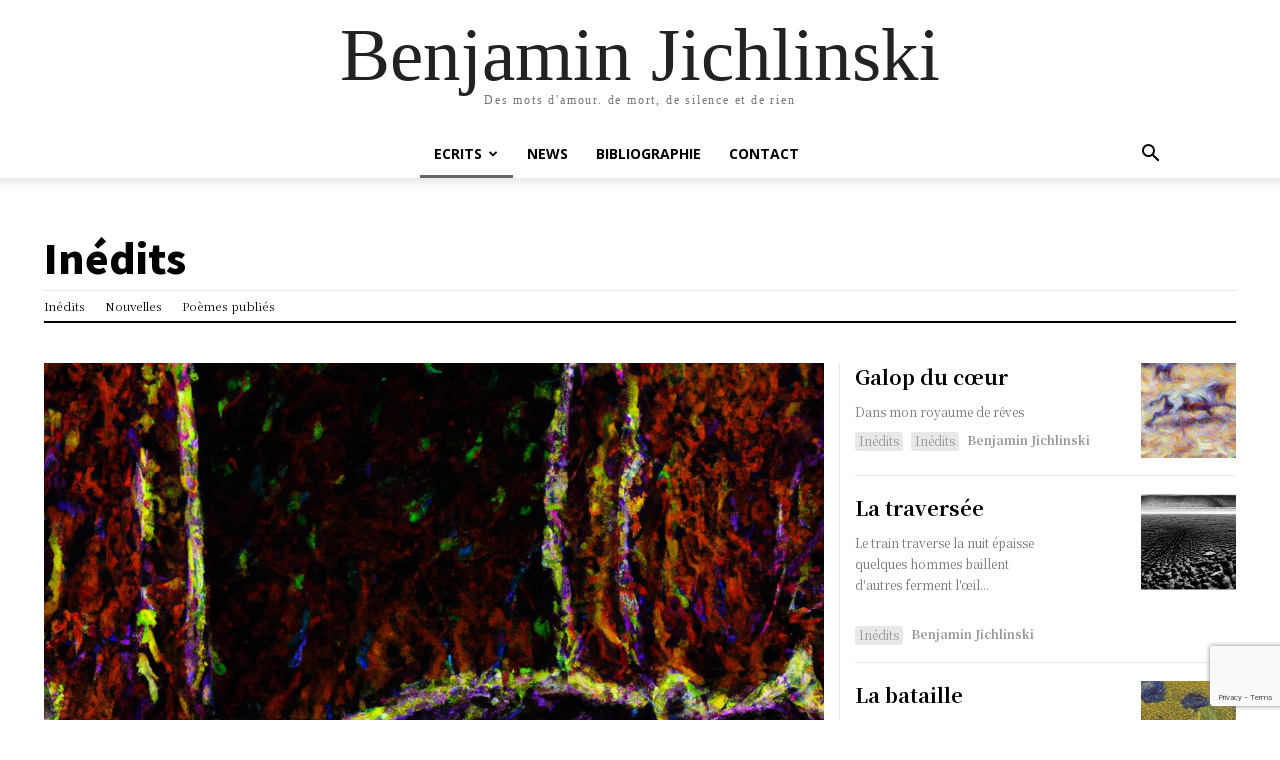

--- FILE ---
content_type: text/html; charset=utf-8
request_url: https://www.google.com/recaptcha/api2/anchor?ar=1&k=6Lf2y9olAAAAAGFBxcgnPGmWi0VO3Fco8PGYnPrZ&co=aHR0cHM6Ly9iZW5qYW1pbmppY2hsaW5za2kuY29tOjQ0Mw..&hl=en&v=PoyoqOPhxBO7pBk68S4YbpHZ&size=invisible&anchor-ms=20000&execute-ms=30000&cb=y1fdwrxs4umt
body_size: 48704
content:
<!DOCTYPE HTML><html dir="ltr" lang="en"><head><meta http-equiv="Content-Type" content="text/html; charset=UTF-8">
<meta http-equiv="X-UA-Compatible" content="IE=edge">
<title>reCAPTCHA</title>
<style type="text/css">
/* cyrillic-ext */
@font-face {
  font-family: 'Roboto';
  font-style: normal;
  font-weight: 400;
  font-stretch: 100%;
  src: url(//fonts.gstatic.com/s/roboto/v48/KFO7CnqEu92Fr1ME7kSn66aGLdTylUAMa3GUBHMdazTgWw.woff2) format('woff2');
  unicode-range: U+0460-052F, U+1C80-1C8A, U+20B4, U+2DE0-2DFF, U+A640-A69F, U+FE2E-FE2F;
}
/* cyrillic */
@font-face {
  font-family: 'Roboto';
  font-style: normal;
  font-weight: 400;
  font-stretch: 100%;
  src: url(//fonts.gstatic.com/s/roboto/v48/KFO7CnqEu92Fr1ME7kSn66aGLdTylUAMa3iUBHMdazTgWw.woff2) format('woff2');
  unicode-range: U+0301, U+0400-045F, U+0490-0491, U+04B0-04B1, U+2116;
}
/* greek-ext */
@font-face {
  font-family: 'Roboto';
  font-style: normal;
  font-weight: 400;
  font-stretch: 100%;
  src: url(//fonts.gstatic.com/s/roboto/v48/KFO7CnqEu92Fr1ME7kSn66aGLdTylUAMa3CUBHMdazTgWw.woff2) format('woff2');
  unicode-range: U+1F00-1FFF;
}
/* greek */
@font-face {
  font-family: 'Roboto';
  font-style: normal;
  font-weight: 400;
  font-stretch: 100%;
  src: url(//fonts.gstatic.com/s/roboto/v48/KFO7CnqEu92Fr1ME7kSn66aGLdTylUAMa3-UBHMdazTgWw.woff2) format('woff2');
  unicode-range: U+0370-0377, U+037A-037F, U+0384-038A, U+038C, U+038E-03A1, U+03A3-03FF;
}
/* math */
@font-face {
  font-family: 'Roboto';
  font-style: normal;
  font-weight: 400;
  font-stretch: 100%;
  src: url(//fonts.gstatic.com/s/roboto/v48/KFO7CnqEu92Fr1ME7kSn66aGLdTylUAMawCUBHMdazTgWw.woff2) format('woff2');
  unicode-range: U+0302-0303, U+0305, U+0307-0308, U+0310, U+0312, U+0315, U+031A, U+0326-0327, U+032C, U+032F-0330, U+0332-0333, U+0338, U+033A, U+0346, U+034D, U+0391-03A1, U+03A3-03A9, U+03B1-03C9, U+03D1, U+03D5-03D6, U+03F0-03F1, U+03F4-03F5, U+2016-2017, U+2034-2038, U+203C, U+2040, U+2043, U+2047, U+2050, U+2057, U+205F, U+2070-2071, U+2074-208E, U+2090-209C, U+20D0-20DC, U+20E1, U+20E5-20EF, U+2100-2112, U+2114-2115, U+2117-2121, U+2123-214F, U+2190, U+2192, U+2194-21AE, U+21B0-21E5, U+21F1-21F2, U+21F4-2211, U+2213-2214, U+2216-22FF, U+2308-230B, U+2310, U+2319, U+231C-2321, U+2336-237A, U+237C, U+2395, U+239B-23B7, U+23D0, U+23DC-23E1, U+2474-2475, U+25AF, U+25B3, U+25B7, U+25BD, U+25C1, U+25CA, U+25CC, U+25FB, U+266D-266F, U+27C0-27FF, U+2900-2AFF, U+2B0E-2B11, U+2B30-2B4C, U+2BFE, U+3030, U+FF5B, U+FF5D, U+1D400-1D7FF, U+1EE00-1EEFF;
}
/* symbols */
@font-face {
  font-family: 'Roboto';
  font-style: normal;
  font-weight: 400;
  font-stretch: 100%;
  src: url(//fonts.gstatic.com/s/roboto/v48/KFO7CnqEu92Fr1ME7kSn66aGLdTylUAMaxKUBHMdazTgWw.woff2) format('woff2');
  unicode-range: U+0001-000C, U+000E-001F, U+007F-009F, U+20DD-20E0, U+20E2-20E4, U+2150-218F, U+2190, U+2192, U+2194-2199, U+21AF, U+21E6-21F0, U+21F3, U+2218-2219, U+2299, U+22C4-22C6, U+2300-243F, U+2440-244A, U+2460-24FF, U+25A0-27BF, U+2800-28FF, U+2921-2922, U+2981, U+29BF, U+29EB, U+2B00-2BFF, U+4DC0-4DFF, U+FFF9-FFFB, U+10140-1018E, U+10190-1019C, U+101A0, U+101D0-101FD, U+102E0-102FB, U+10E60-10E7E, U+1D2C0-1D2D3, U+1D2E0-1D37F, U+1F000-1F0FF, U+1F100-1F1AD, U+1F1E6-1F1FF, U+1F30D-1F30F, U+1F315, U+1F31C, U+1F31E, U+1F320-1F32C, U+1F336, U+1F378, U+1F37D, U+1F382, U+1F393-1F39F, U+1F3A7-1F3A8, U+1F3AC-1F3AF, U+1F3C2, U+1F3C4-1F3C6, U+1F3CA-1F3CE, U+1F3D4-1F3E0, U+1F3ED, U+1F3F1-1F3F3, U+1F3F5-1F3F7, U+1F408, U+1F415, U+1F41F, U+1F426, U+1F43F, U+1F441-1F442, U+1F444, U+1F446-1F449, U+1F44C-1F44E, U+1F453, U+1F46A, U+1F47D, U+1F4A3, U+1F4B0, U+1F4B3, U+1F4B9, U+1F4BB, U+1F4BF, U+1F4C8-1F4CB, U+1F4D6, U+1F4DA, U+1F4DF, U+1F4E3-1F4E6, U+1F4EA-1F4ED, U+1F4F7, U+1F4F9-1F4FB, U+1F4FD-1F4FE, U+1F503, U+1F507-1F50B, U+1F50D, U+1F512-1F513, U+1F53E-1F54A, U+1F54F-1F5FA, U+1F610, U+1F650-1F67F, U+1F687, U+1F68D, U+1F691, U+1F694, U+1F698, U+1F6AD, U+1F6B2, U+1F6B9-1F6BA, U+1F6BC, U+1F6C6-1F6CF, U+1F6D3-1F6D7, U+1F6E0-1F6EA, U+1F6F0-1F6F3, U+1F6F7-1F6FC, U+1F700-1F7FF, U+1F800-1F80B, U+1F810-1F847, U+1F850-1F859, U+1F860-1F887, U+1F890-1F8AD, U+1F8B0-1F8BB, U+1F8C0-1F8C1, U+1F900-1F90B, U+1F93B, U+1F946, U+1F984, U+1F996, U+1F9E9, U+1FA00-1FA6F, U+1FA70-1FA7C, U+1FA80-1FA89, U+1FA8F-1FAC6, U+1FACE-1FADC, U+1FADF-1FAE9, U+1FAF0-1FAF8, U+1FB00-1FBFF;
}
/* vietnamese */
@font-face {
  font-family: 'Roboto';
  font-style: normal;
  font-weight: 400;
  font-stretch: 100%;
  src: url(//fonts.gstatic.com/s/roboto/v48/KFO7CnqEu92Fr1ME7kSn66aGLdTylUAMa3OUBHMdazTgWw.woff2) format('woff2');
  unicode-range: U+0102-0103, U+0110-0111, U+0128-0129, U+0168-0169, U+01A0-01A1, U+01AF-01B0, U+0300-0301, U+0303-0304, U+0308-0309, U+0323, U+0329, U+1EA0-1EF9, U+20AB;
}
/* latin-ext */
@font-face {
  font-family: 'Roboto';
  font-style: normal;
  font-weight: 400;
  font-stretch: 100%;
  src: url(//fonts.gstatic.com/s/roboto/v48/KFO7CnqEu92Fr1ME7kSn66aGLdTylUAMa3KUBHMdazTgWw.woff2) format('woff2');
  unicode-range: U+0100-02BA, U+02BD-02C5, U+02C7-02CC, U+02CE-02D7, U+02DD-02FF, U+0304, U+0308, U+0329, U+1D00-1DBF, U+1E00-1E9F, U+1EF2-1EFF, U+2020, U+20A0-20AB, U+20AD-20C0, U+2113, U+2C60-2C7F, U+A720-A7FF;
}
/* latin */
@font-face {
  font-family: 'Roboto';
  font-style: normal;
  font-weight: 400;
  font-stretch: 100%;
  src: url(//fonts.gstatic.com/s/roboto/v48/KFO7CnqEu92Fr1ME7kSn66aGLdTylUAMa3yUBHMdazQ.woff2) format('woff2');
  unicode-range: U+0000-00FF, U+0131, U+0152-0153, U+02BB-02BC, U+02C6, U+02DA, U+02DC, U+0304, U+0308, U+0329, U+2000-206F, U+20AC, U+2122, U+2191, U+2193, U+2212, U+2215, U+FEFF, U+FFFD;
}
/* cyrillic-ext */
@font-face {
  font-family: 'Roboto';
  font-style: normal;
  font-weight: 500;
  font-stretch: 100%;
  src: url(//fonts.gstatic.com/s/roboto/v48/KFO7CnqEu92Fr1ME7kSn66aGLdTylUAMa3GUBHMdazTgWw.woff2) format('woff2');
  unicode-range: U+0460-052F, U+1C80-1C8A, U+20B4, U+2DE0-2DFF, U+A640-A69F, U+FE2E-FE2F;
}
/* cyrillic */
@font-face {
  font-family: 'Roboto';
  font-style: normal;
  font-weight: 500;
  font-stretch: 100%;
  src: url(//fonts.gstatic.com/s/roboto/v48/KFO7CnqEu92Fr1ME7kSn66aGLdTylUAMa3iUBHMdazTgWw.woff2) format('woff2');
  unicode-range: U+0301, U+0400-045F, U+0490-0491, U+04B0-04B1, U+2116;
}
/* greek-ext */
@font-face {
  font-family: 'Roboto';
  font-style: normal;
  font-weight: 500;
  font-stretch: 100%;
  src: url(//fonts.gstatic.com/s/roboto/v48/KFO7CnqEu92Fr1ME7kSn66aGLdTylUAMa3CUBHMdazTgWw.woff2) format('woff2');
  unicode-range: U+1F00-1FFF;
}
/* greek */
@font-face {
  font-family: 'Roboto';
  font-style: normal;
  font-weight: 500;
  font-stretch: 100%;
  src: url(//fonts.gstatic.com/s/roboto/v48/KFO7CnqEu92Fr1ME7kSn66aGLdTylUAMa3-UBHMdazTgWw.woff2) format('woff2');
  unicode-range: U+0370-0377, U+037A-037F, U+0384-038A, U+038C, U+038E-03A1, U+03A3-03FF;
}
/* math */
@font-face {
  font-family: 'Roboto';
  font-style: normal;
  font-weight: 500;
  font-stretch: 100%;
  src: url(//fonts.gstatic.com/s/roboto/v48/KFO7CnqEu92Fr1ME7kSn66aGLdTylUAMawCUBHMdazTgWw.woff2) format('woff2');
  unicode-range: U+0302-0303, U+0305, U+0307-0308, U+0310, U+0312, U+0315, U+031A, U+0326-0327, U+032C, U+032F-0330, U+0332-0333, U+0338, U+033A, U+0346, U+034D, U+0391-03A1, U+03A3-03A9, U+03B1-03C9, U+03D1, U+03D5-03D6, U+03F0-03F1, U+03F4-03F5, U+2016-2017, U+2034-2038, U+203C, U+2040, U+2043, U+2047, U+2050, U+2057, U+205F, U+2070-2071, U+2074-208E, U+2090-209C, U+20D0-20DC, U+20E1, U+20E5-20EF, U+2100-2112, U+2114-2115, U+2117-2121, U+2123-214F, U+2190, U+2192, U+2194-21AE, U+21B0-21E5, U+21F1-21F2, U+21F4-2211, U+2213-2214, U+2216-22FF, U+2308-230B, U+2310, U+2319, U+231C-2321, U+2336-237A, U+237C, U+2395, U+239B-23B7, U+23D0, U+23DC-23E1, U+2474-2475, U+25AF, U+25B3, U+25B7, U+25BD, U+25C1, U+25CA, U+25CC, U+25FB, U+266D-266F, U+27C0-27FF, U+2900-2AFF, U+2B0E-2B11, U+2B30-2B4C, U+2BFE, U+3030, U+FF5B, U+FF5D, U+1D400-1D7FF, U+1EE00-1EEFF;
}
/* symbols */
@font-face {
  font-family: 'Roboto';
  font-style: normal;
  font-weight: 500;
  font-stretch: 100%;
  src: url(//fonts.gstatic.com/s/roboto/v48/KFO7CnqEu92Fr1ME7kSn66aGLdTylUAMaxKUBHMdazTgWw.woff2) format('woff2');
  unicode-range: U+0001-000C, U+000E-001F, U+007F-009F, U+20DD-20E0, U+20E2-20E4, U+2150-218F, U+2190, U+2192, U+2194-2199, U+21AF, U+21E6-21F0, U+21F3, U+2218-2219, U+2299, U+22C4-22C6, U+2300-243F, U+2440-244A, U+2460-24FF, U+25A0-27BF, U+2800-28FF, U+2921-2922, U+2981, U+29BF, U+29EB, U+2B00-2BFF, U+4DC0-4DFF, U+FFF9-FFFB, U+10140-1018E, U+10190-1019C, U+101A0, U+101D0-101FD, U+102E0-102FB, U+10E60-10E7E, U+1D2C0-1D2D3, U+1D2E0-1D37F, U+1F000-1F0FF, U+1F100-1F1AD, U+1F1E6-1F1FF, U+1F30D-1F30F, U+1F315, U+1F31C, U+1F31E, U+1F320-1F32C, U+1F336, U+1F378, U+1F37D, U+1F382, U+1F393-1F39F, U+1F3A7-1F3A8, U+1F3AC-1F3AF, U+1F3C2, U+1F3C4-1F3C6, U+1F3CA-1F3CE, U+1F3D4-1F3E0, U+1F3ED, U+1F3F1-1F3F3, U+1F3F5-1F3F7, U+1F408, U+1F415, U+1F41F, U+1F426, U+1F43F, U+1F441-1F442, U+1F444, U+1F446-1F449, U+1F44C-1F44E, U+1F453, U+1F46A, U+1F47D, U+1F4A3, U+1F4B0, U+1F4B3, U+1F4B9, U+1F4BB, U+1F4BF, U+1F4C8-1F4CB, U+1F4D6, U+1F4DA, U+1F4DF, U+1F4E3-1F4E6, U+1F4EA-1F4ED, U+1F4F7, U+1F4F9-1F4FB, U+1F4FD-1F4FE, U+1F503, U+1F507-1F50B, U+1F50D, U+1F512-1F513, U+1F53E-1F54A, U+1F54F-1F5FA, U+1F610, U+1F650-1F67F, U+1F687, U+1F68D, U+1F691, U+1F694, U+1F698, U+1F6AD, U+1F6B2, U+1F6B9-1F6BA, U+1F6BC, U+1F6C6-1F6CF, U+1F6D3-1F6D7, U+1F6E0-1F6EA, U+1F6F0-1F6F3, U+1F6F7-1F6FC, U+1F700-1F7FF, U+1F800-1F80B, U+1F810-1F847, U+1F850-1F859, U+1F860-1F887, U+1F890-1F8AD, U+1F8B0-1F8BB, U+1F8C0-1F8C1, U+1F900-1F90B, U+1F93B, U+1F946, U+1F984, U+1F996, U+1F9E9, U+1FA00-1FA6F, U+1FA70-1FA7C, U+1FA80-1FA89, U+1FA8F-1FAC6, U+1FACE-1FADC, U+1FADF-1FAE9, U+1FAF0-1FAF8, U+1FB00-1FBFF;
}
/* vietnamese */
@font-face {
  font-family: 'Roboto';
  font-style: normal;
  font-weight: 500;
  font-stretch: 100%;
  src: url(//fonts.gstatic.com/s/roboto/v48/KFO7CnqEu92Fr1ME7kSn66aGLdTylUAMa3OUBHMdazTgWw.woff2) format('woff2');
  unicode-range: U+0102-0103, U+0110-0111, U+0128-0129, U+0168-0169, U+01A0-01A1, U+01AF-01B0, U+0300-0301, U+0303-0304, U+0308-0309, U+0323, U+0329, U+1EA0-1EF9, U+20AB;
}
/* latin-ext */
@font-face {
  font-family: 'Roboto';
  font-style: normal;
  font-weight: 500;
  font-stretch: 100%;
  src: url(//fonts.gstatic.com/s/roboto/v48/KFO7CnqEu92Fr1ME7kSn66aGLdTylUAMa3KUBHMdazTgWw.woff2) format('woff2');
  unicode-range: U+0100-02BA, U+02BD-02C5, U+02C7-02CC, U+02CE-02D7, U+02DD-02FF, U+0304, U+0308, U+0329, U+1D00-1DBF, U+1E00-1E9F, U+1EF2-1EFF, U+2020, U+20A0-20AB, U+20AD-20C0, U+2113, U+2C60-2C7F, U+A720-A7FF;
}
/* latin */
@font-face {
  font-family: 'Roboto';
  font-style: normal;
  font-weight: 500;
  font-stretch: 100%;
  src: url(//fonts.gstatic.com/s/roboto/v48/KFO7CnqEu92Fr1ME7kSn66aGLdTylUAMa3yUBHMdazQ.woff2) format('woff2');
  unicode-range: U+0000-00FF, U+0131, U+0152-0153, U+02BB-02BC, U+02C6, U+02DA, U+02DC, U+0304, U+0308, U+0329, U+2000-206F, U+20AC, U+2122, U+2191, U+2193, U+2212, U+2215, U+FEFF, U+FFFD;
}
/* cyrillic-ext */
@font-face {
  font-family: 'Roboto';
  font-style: normal;
  font-weight: 900;
  font-stretch: 100%;
  src: url(//fonts.gstatic.com/s/roboto/v48/KFO7CnqEu92Fr1ME7kSn66aGLdTylUAMa3GUBHMdazTgWw.woff2) format('woff2');
  unicode-range: U+0460-052F, U+1C80-1C8A, U+20B4, U+2DE0-2DFF, U+A640-A69F, U+FE2E-FE2F;
}
/* cyrillic */
@font-face {
  font-family: 'Roboto';
  font-style: normal;
  font-weight: 900;
  font-stretch: 100%;
  src: url(//fonts.gstatic.com/s/roboto/v48/KFO7CnqEu92Fr1ME7kSn66aGLdTylUAMa3iUBHMdazTgWw.woff2) format('woff2');
  unicode-range: U+0301, U+0400-045F, U+0490-0491, U+04B0-04B1, U+2116;
}
/* greek-ext */
@font-face {
  font-family: 'Roboto';
  font-style: normal;
  font-weight: 900;
  font-stretch: 100%;
  src: url(//fonts.gstatic.com/s/roboto/v48/KFO7CnqEu92Fr1ME7kSn66aGLdTylUAMa3CUBHMdazTgWw.woff2) format('woff2');
  unicode-range: U+1F00-1FFF;
}
/* greek */
@font-face {
  font-family: 'Roboto';
  font-style: normal;
  font-weight: 900;
  font-stretch: 100%;
  src: url(//fonts.gstatic.com/s/roboto/v48/KFO7CnqEu92Fr1ME7kSn66aGLdTylUAMa3-UBHMdazTgWw.woff2) format('woff2');
  unicode-range: U+0370-0377, U+037A-037F, U+0384-038A, U+038C, U+038E-03A1, U+03A3-03FF;
}
/* math */
@font-face {
  font-family: 'Roboto';
  font-style: normal;
  font-weight: 900;
  font-stretch: 100%;
  src: url(//fonts.gstatic.com/s/roboto/v48/KFO7CnqEu92Fr1ME7kSn66aGLdTylUAMawCUBHMdazTgWw.woff2) format('woff2');
  unicode-range: U+0302-0303, U+0305, U+0307-0308, U+0310, U+0312, U+0315, U+031A, U+0326-0327, U+032C, U+032F-0330, U+0332-0333, U+0338, U+033A, U+0346, U+034D, U+0391-03A1, U+03A3-03A9, U+03B1-03C9, U+03D1, U+03D5-03D6, U+03F0-03F1, U+03F4-03F5, U+2016-2017, U+2034-2038, U+203C, U+2040, U+2043, U+2047, U+2050, U+2057, U+205F, U+2070-2071, U+2074-208E, U+2090-209C, U+20D0-20DC, U+20E1, U+20E5-20EF, U+2100-2112, U+2114-2115, U+2117-2121, U+2123-214F, U+2190, U+2192, U+2194-21AE, U+21B0-21E5, U+21F1-21F2, U+21F4-2211, U+2213-2214, U+2216-22FF, U+2308-230B, U+2310, U+2319, U+231C-2321, U+2336-237A, U+237C, U+2395, U+239B-23B7, U+23D0, U+23DC-23E1, U+2474-2475, U+25AF, U+25B3, U+25B7, U+25BD, U+25C1, U+25CA, U+25CC, U+25FB, U+266D-266F, U+27C0-27FF, U+2900-2AFF, U+2B0E-2B11, U+2B30-2B4C, U+2BFE, U+3030, U+FF5B, U+FF5D, U+1D400-1D7FF, U+1EE00-1EEFF;
}
/* symbols */
@font-face {
  font-family: 'Roboto';
  font-style: normal;
  font-weight: 900;
  font-stretch: 100%;
  src: url(//fonts.gstatic.com/s/roboto/v48/KFO7CnqEu92Fr1ME7kSn66aGLdTylUAMaxKUBHMdazTgWw.woff2) format('woff2');
  unicode-range: U+0001-000C, U+000E-001F, U+007F-009F, U+20DD-20E0, U+20E2-20E4, U+2150-218F, U+2190, U+2192, U+2194-2199, U+21AF, U+21E6-21F0, U+21F3, U+2218-2219, U+2299, U+22C4-22C6, U+2300-243F, U+2440-244A, U+2460-24FF, U+25A0-27BF, U+2800-28FF, U+2921-2922, U+2981, U+29BF, U+29EB, U+2B00-2BFF, U+4DC0-4DFF, U+FFF9-FFFB, U+10140-1018E, U+10190-1019C, U+101A0, U+101D0-101FD, U+102E0-102FB, U+10E60-10E7E, U+1D2C0-1D2D3, U+1D2E0-1D37F, U+1F000-1F0FF, U+1F100-1F1AD, U+1F1E6-1F1FF, U+1F30D-1F30F, U+1F315, U+1F31C, U+1F31E, U+1F320-1F32C, U+1F336, U+1F378, U+1F37D, U+1F382, U+1F393-1F39F, U+1F3A7-1F3A8, U+1F3AC-1F3AF, U+1F3C2, U+1F3C4-1F3C6, U+1F3CA-1F3CE, U+1F3D4-1F3E0, U+1F3ED, U+1F3F1-1F3F3, U+1F3F5-1F3F7, U+1F408, U+1F415, U+1F41F, U+1F426, U+1F43F, U+1F441-1F442, U+1F444, U+1F446-1F449, U+1F44C-1F44E, U+1F453, U+1F46A, U+1F47D, U+1F4A3, U+1F4B0, U+1F4B3, U+1F4B9, U+1F4BB, U+1F4BF, U+1F4C8-1F4CB, U+1F4D6, U+1F4DA, U+1F4DF, U+1F4E3-1F4E6, U+1F4EA-1F4ED, U+1F4F7, U+1F4F9-1F4FB, U+1F4FD-1F4FE, U+1F503, U+1F507-1F50B, U+1F50D, U+1F512-1F513, U+1F53E-1F54A, U+1F54F-1F5FA, U+1F610, U+1F650-1F67F, U+1F687, U+1F68D, U+1F691, U+1F694, U+1F698, U+1F6AD, U+1F6B2, U+1F6B9-1F6BA, U+1F6BC, U+1F6C6-1F6CF, U+1F6D3-1F6D7, U+1F6E0-1F6EA, U+1F6F0-1F6F3, U+1F6F7-1F6FC, U+1F700-1F7FF, U+1F800-1F80B, U+1F810-1F847, U+1F850-1F859, U+1F860-1F887, U+1F890-1F8AD, U+1F8B0-1F8BB, U+1F8C0-1F8C1, U+1F900-1F90B, U+1F93B, U+1F946, U+1F984, U+1F996, U+1F9E9, U+1FA00-1FA6F, U+1FA70-1FA7C, U+1FA80-1FA89, U+1FA8F-1FAC6, U+1FACE-1FADC, U+1FADF-1FAE9, U+1FAF0-1FAF8, U+1FB00-1FBFF;
}
/* vietnamese */
@font-face {
  font-family: 'Roboto';
  font-style: normal;
  font-weight: 900;
  font-stretch: 100%;
  src: url(//fonts.gstatic.com/s/roboto/v48/KFO7CnqEu92Fr1ME7kSn66aGLdTylUAMa3OUBHMdazTgWw.woff2) format('woff2');
  unicode-range: U+0102-0103, U+0110-0111, U+0128-0129, U+0168-0169, U+01A0-01A1, U+01AF-01B0, U+0300-0301, U+0303-0304, U+0308-0309, U+0323, U+0329, U+1EA0-1EF9, U+20AB;
}
/* latin-ext */
@font-face {
  font-family: 'Roboto';
  font-style: normal;
  font-weight: 900;
  font-stretch: 100%;
  src: url(//fonts.gstatic.com/s/roboto/v48/KFO7CnqEu92Fr1ME7kSn66aGLdTylUAMa3KUBHMdazTgWw.woff2) format('woff2');
  unicode-range: U+0100-02BA, U+02BD-02C5, U+02C7-02CC, U+02CE-02D7, U+02DD-02FF, U+0304, U+0308, U+0329, U+1D00-1DBF, U+1E00-1E9F, U+1EF2-1EFF, U+2020, U+20A0-20AB, U+20AD-20C0, U+2113, U+2C60-2C7F, U+A720-A7FF;
}
/* latin */
@font-face {
  font-family: 'Roboto';
  font-style: normal;
  font-weight: 900;
  font-stretch: 100%;
  src: url(//fonts.gstatic.com/s/roboto/v48/KFO7CnqEu92Fr1ME7kSn66aGLdTylUAMa3yUBHMdazQ.woff2) format('woff2');
  unicode-range: U+0000-00FF, U+0131, U+0152-0153, U+02BB-02BC, U+02C6, U+02DA, U+02DC, U+0304, U+0308, U+0329, U+2000-206F, U+20AC, U+2122, U+2191, U+2193, U+2212, U+2215, U+FEFF, U+FFFD;
}

</style>
<link rel="stylesheet" type="text/css" href="https://www.gstatic.com/recaptcha/releases/PoyoqOPhxBO7pBk68S4YbpHZ/styles__ltr.css">
<script nonce="-05galNqOVu73m_co_nefg" type="text/javascript">window['__recaptcha_api'] = 'https://www.google.com/recaptcha/api2/';</script>
<script type="text/javascript" src="https://www.gstatic.com/recaptcha/releases/PoyoqOPhxBO7pBk68S4YbpHZ/recaptcha__en.js" nonce="-05galNqOVu73m_co_nefg">
      
    </script></head>
<body><div id="rc-anchor-alert" class="rc-anchor-alert"></div>
<input type="hidden" id="recaptcha-token" value="[base64]">
<script type="text/javascript" nonce="-05galNqOVu73m_co_nefg">
      recaptcha.anchor.Main.init("[\x22ainput\x22,[\x22bgdata\x22,\x22\x22,\[base64]/[base64]/[base64]/[base64]/[base64]/[base64]/KGcoTywyNTMsTy5PKSxVRyhPLEMpKTpnKE8sMjUzLEMpLE8pKSxsKSksTykpfSxieT1mdW5jdGlvbihDLE8sdSxsKXtmb3IobD0odT1SKEMpLDApO08+MDtPLS0pbD1sPDw4fFooQyk7ZyhDLHUsbCl9LFVHPWZ1bmN0aW9uKEMsTyl7Qy5pLmxlbmd0aD4xMDQ/[base64]/[base64]/[base64]/[base64]/[base64]/[base64]/[base64]\\u003d\x22,\[base64]\\u003d\x22,\x22w7g0DsK1wqnDuj5KYm1VD8K4wps1wo0nwrfCgMOdw4UqVMOVTMOMBSHDiMOaw4JzVsKFNghATsODJhDDqTofw60+J8O/LsO8wo5abCcNVMKzBhDDnj9QQyDCrEvCrTZKWMO9w7XCgMK9aCxOwoknwrVqw5VLTjQHwrM+woLChDzDjsKWF1Q4IcOcJDYPwrQ/c3AbECgnaxsLJcKTV8OGU8OUGgnCmBrDsHt6woAQWhEAwq/[base64]/[base64]/CisKtFsKZGMKpRMOPQcOuSsKrFF8RJcKPwp8pw6nCjcKVw4pXLiDCgsOKw4vCjgtKGCwYwpbCk1QTw6HDu1XDoMKywqk/QhvCtcKdNx7DqMOndVHCgyvCm0NjT8K7w5HDtsKIwqFNIcKZS8Khwp03w4jCnmtXRcORX8OYSB8/w4PDk2pEwrEfFsKQesOKB0HDiVwxHcOswr/CrDrCg8ObXcOaVlspDUAkw7NVChTDtmsOw4jDl2zClm1IGxPDghDDisOMw4Ytw5XDlcK4NcOGfghaUcOdwpQ0O3rDlcKtN8KowqXChAFtC8OYw7wKc8Kvw7U+Tj99wpBbw6LDoGtFTMOkw4HDmsOlJsKlw7V+wohXwqFgw7BbAz0Gwq3CusOvWxHCqQgKbMOZCsO/[base64]/[base64]/DtcKFwrnDkVFzwqjDgXldHDVECcOtwpHCgG/Cpx4zwrPDtQUPGHwPP8OLPF3CqMK6wrvDs8KLV2/DpSJ+NsOPwo8ZclzCjsKBwpN8N0kVTMOMw6PDljPDpsOrw6k8TS3CrnJMw4F9wpJ7LsK2BxDDsHLDmMOewpQxwpsIOTnDn8KWS1bDtMOdw7zCvMKOXgpfO8KFwqTDokg2WnAhwpEWCUbDh3HCpSJGX8O7w5Udw5XCjV/DiVzCkhXDmVDCojPDicK1fMKNejMow7gzLwBPw7QHw4sjKMKNECEgXWs6VQM/w6rCu1rDuizCpMOxw6EKwqQ+wqjDrMK9w6UrYsOCwqPDm8OTHA7CmmrCpcKbwpg0wogsw74xLkbCqm1Zw4U0cT/CnMO8G8OTem/DqWgUY8KJwoI3YzwZHcO5wpXCgh9ow5XDocOZw5vCn8OFBRYFZcKWwqfDocOHWhrDkMO7w6HCmHTDusOcwpzDpcKmwpQXbW/ChsOBAsOIfmzDuMObwoXCtWxxwoHDiAgGwovCrAcrwprCvcKrwrRXw7ocwo7DsMKAQ8K/wqvDtys7w44OwrY4w6zDh8K/wpc1w5doTMOOYifDsnHCosO6w50Rw7cdw4UWw6cfbSQBEMOzMsOVwpoLHh/DtX/Dp8Oma0IUAsKqKFd5w4scw43DtcO/[base64]/[base64]/DvgHClcOKZsO+WMOYA2VKfAAjw4xPw7tqw7HCpjvCiQkAMsOeUTPDhX8Bd8Oaw4PCoxt1wovDkkRof1PDgU3CnAsSw457McKbMBRrw6E8Ii9vwojCqBrDvMOSw7wNc8OdWcOMT8KPw7t5WMKMw6jDm8KjZMOfw77Dg8O6EUjCm8Kmw5U/A0fDojPDvyQyEcOmeQ8Ow57DvEzCosO+CUHCkEIpw4dPw7bCsMKXwqHDo8KcVxLDsWHDocKPwqnDgMOjUMKAw70GwrrCssK5DGcNdhQuJ8KIw7bCh0rDpnjCkjguwqUswrLChMOEKcKbCi3CrEgzQ8OLwojCjGBcGVJnwrjDjzNyw5lMET3DsAPDn30uC8K/w6fDi8KZw6UfAnfDosOpwrnCk8KlJsOWb8KlU8K9w5fDgnjCuD7DssOvTcKoCi/CiS5QFsOewpItPsKmwrsCIMKww491wqNWCcKtw7DDssKbExcMw7vDlMKDNzDDlGXCocKTPzfDqm8UAVcuw4XDl3jCg2bDs2RQaUnDom3CkWQVOyktw6fCt8O4RnDCmmVXTEkyL8OswrfCsnlrw4QZw4kEw7cewpTCosKnNAnDl8K/wpkawofDr0Eow5ZNFnwyUVTCglTCu3wcw4c0fsObXQk2w4vCn8OXwpHDhAwCCMO3w69QQGdzwrrCpsKaw7LDisOOw6rCoMOTw7zCpsK7fm9fwrfCrBNZDBHDhMOoMMOgwp3DvcKtw7wYw47CmcOvwqbCicONWzjChCpowo3CkHjCsUXDk8Ozw71IRMKOVcK/OVbChytLw4HCicOqwr1cw7zCl8K+wr3DslIAcMKTwqfCkcKQwo5EZcKiAGvCjMO/[base64]/Cu0Utw7HCjsOuw6DCmsOBwq/DhWXDm8OUw5zDhEPCm1/[base64]/[base64]/woLDjcOSHFIEwpUQcMOIwrZqPwprw5RKTUXDj8KdRQzChTA2f8KIw6nDs8OSwp7Dg8K9w5Avw6TClMKAw49/w4nDn8Kww5zCp8OJBUs5w4jDk8Omw7XDnTIIMQRow7TDosOaAlPDnH/Dv8KqGlLCi8OmSsOCwovDuMOPw4HCssKLwqVBw4k/[base64]/DgsK0NUnDucOgakBRfQQtHsKtwqjDjnbCp8OrwozDp37DgcOPWS3DnlJXwqBmw5NowoLClMKxwp0LHMKrfhbChm/CvxbCmEPDsVMtw4fCjsKjEhc9w4csScO1wqgKc8OkRGZaY8OxNMKHVcOxwp7ChE/[base64]/CrsKxL8OTw6/CvUrDs8Otd8OieWkbFA4aF8ObwqHCoBgLw5XCllPCiC/CgR19wp/DhcKcwq1MKm8Lw6LCv3PDtsOQCmwsw5NvQcKDw5Udw7FPw5zDixLDlggAwoYmwp8pwpbCncOMwrfClMKzwrUBasKuw4zCrXnDnMOQV1/DpijCtcOnPDnCk8K/[base64]/CqsKgwrknXhvDkz/DlMOQw77CjjoNw79CwofDnQDDn3hHwqPDqsKRw67DvnJUw7UFNsKdK8OQwoADD8KhKgFcw43CjTLCicKdwokccMKtL3tnwrgWwrJQJxbDrzwFwow4w5Nrw4zCj2zCql9Hw5XDhiU0E1DCmUoTwpnCikDCuXbDuMOvG1g9w4DDnl/DpgvCvMKawqjCncOFw79Twr9MRz/DrGBrw7PCocK0KMKNwonCgsK7wpNKAMOKMMKvwqsAw6skUhQ1BkrDo8OGw4TCoAHCrWXCq0LDvmF/[base64]/wq5Iw6EAw4nDvWLChGBsw5sVCmTDi30oFMOdw7DDkV0aw6/CusOFRF4Cw4HCrMOyw6/Dv8OcXjpdwolNwqDCsyF7YDTDmgHCkMOUwq3Cvxx9fsKFXMOLw5vCkW3ChAHDu8KsAwsgw699SEjDo8OeD8Orw7bDjlTCnsKEw7UsZ3U8w5vCn8OWwowgw73DnVzDmm3Dv2csw7TDicKOw4vDh8KAw4/DuiZXw61sQ8KiJ3vCnGLDpEoNwrEqKCcfCsKqw4loDlM7bn3Cq17Cs8KmP8KXMmDCsyYWw5JAw6HCjk9Xw4UDQR7CicK2wpZvwr/[base64]/CuGtYw6XCuMKNPDbDqcOOw6l8DsK7MB4YZsK4WsO3wobDk0wtNMOqMMOvwofCtCrCn8OeWsO8Iw/Cs8KcJMK9w64fQAA2QcKCJcO3wqfCocKhwp1sdMK3WcOew6IPw4LCncKYAm7DlAsrwo9vDEFHw6DDjBDCmcOBfgBqwqAoL3vDh8OawonCg8O5worCmMKwwq/Dqgs3wrzCl2vCs8Krwo9HRgzDncKZwrzCpMKmw6NkworDqSEVUGPDnyzCpUgDVV/Du3UNwobCjTQmJcK5KWJDWcKrwqfDgMKdw7TDkm5sWsOjNMOrJsOwwplyDcKGK8Kowr3DrETCp8OUwrdYwpjDtwYcDHzDl8OQwpwkFkwJw6FSw7YOZ8KRw6HCv2okw7wZKQPDusK6w5F+w53DmsKAWMKhRXZDLysgAcO/wqnCssKZRjBsw50fw7jCqsOOw483w47DmggMw6nCvR/CrUrCm8KiwopOwp3CqMOCwq0kw4LDk8Obw5TDk8O2a8ObOn7Ct2gWwoTCs8KywqROwpDDhcOtw5YnPB7CvMO6w5caw7NbwoHCvBBPw4cxwrjDrG1qwrNxNk/CuMKJw6gJKFBTwqPClsOiFVFOAcK9w5QEw5dFcg1Te8OOwqwiAE5/SAAKwrtVA8OMw7lKwroxw5zDoMKBw4FsH8KvTmzDt8Ovw7zCrsORwoRGC8OVVcORw4DCmhhgH8KTw77Dn8KrwqIvwpfDsQoSWMKBc1wMEsOiw50QH8K/ecORBkPCjXBDZcKSfwPDocOfFwLCq8KAw7vDtMKWNsKAwovCjW7ChsOawqvDrhfCkRPCusOLS8OFw58FFg5+woRPUQcSwonCrMKww4fCjsKdw4XDtcKswpl9WMO0w4TCj8Kqw5A8Vi3DgyYPMFh/w68yw4ADwoHCqFHDp0cwFhLDq8OGTVvCognDsMO0OkDCjcOMw4nCjcO7AmFAf0x+BcOIw4dTJEDCjkZfwpTDnlsLwpQ0wrzDhsKnA8Opw5TCuMKgRlvDmcOhF8KAw6Z9wobDhcOXN2fDmkskw6rDs0Y4TcO8a0RQw4vCkcO9w4HDksKsGW/[base64]/CmX/[base64]/[base64]/[base64]/DosKQw40tW8K7AkdMVsK6bcKaVwzCrX7DncOfwqnDgMO0dcO0w5/[base64]/DvVw4w6nDhMKoZcO+w6nDnMKPwpDDm8K5wqHDrcKdw5DDv8KfE0UUU3Zvwq3CnCU4U8K5ZsK9CcOGw4c5wp7Djxp5wrEgwot9wqpOVjV0w7wdDFQ9O8OGLcOQITY1w73Ct8Omw6jDiR4JV8ORXCHDssOrEMKfe3/Ci8Owwr84N8OrdsKow5wIY8ObcMKsw7cjw5BEwpXDs8ONwrbCrh3DtsKBw6h0FMKXP8KIZ8KdfkrDlcOGawRNcFQ+w4F6wpXDgMO8wp48wprCkQUsw7/Cv8OfwoDDscO+wpbCocKCB8KbLMOvQU4UcsOlaMKSVcK9wqYfwqJxEQQJQcK8w5odN8Oow4fDo8KCwqYwICnCkcOzIsOVwrrDmD7Dkm0WwrE6w6NGwpExNsOadcK9w7IYGmHDqlLCgHXChMOXaDlgTxAdw7HDpEBlM8KYwoF5wrgFwrPDsk/DocOUFcKcS8KlYcOBwocBwooBMEMyKmJZw4IRw7Ixw64jLj3DisKubcOBw41Sw4/[base64]/CoUdyw4DDq8KHHQglwpPCvcK9wpR+w5cUw4rCgF9Uw6wcHQJJw63DoMK6worCqX7DiBFGaMKCJcOlw5LDs8Osw6ZyMnVmOVsZVsOfb8KkLcOOLFTCkMKFXcOic8KYwqfDnkHCvT4RPEg6w77CrsO5CRXDkMK7CHzDqcK7TR7ChhPDvS7CqiLCtMKVwpwrw47Diwc4Wk/CkMOJWsK8w6wSK2HDksKJKQcFwqcGLyIGOlYqw7HCksKzwpBhwqTCncOZW8OnMcKlJAPCi8K0ZsOlFMOkw4xQQCDCt8OLAcOQPsKYwqtQdh0owq7Drn0+CcO1wq7Cj8OYwpJXw7LDgwQkAiARDcKCOcKGwrs1w4x6esKIMU9QwqPDj2/DqHDDucOjwrLCuMOdwoQ9w4Y9S8ODw6PDisKte0LDqDAMwrHCoHJ/w7s2Y8OVVMKlGyoMwqRVZ8OqwqzCkcKuO8OmLMO7wqFZMHHClMKBfsOfbcKwGFw/woxgw5odTsK9wqjChMOqw6BRH8KEZxY7w5IJw6nCl3/[base64]/WMKYDsOOUMOYGcOYEQtnXy3CvcO+M8OWwpxSKwAWXsKzwr5dC8OTF8OiCsK1wqnDgsOZwoEOQsO2HQrCoTnDtG3CpHzCvmtawpYqYXUYasKIwo/DhVzDpAcnw4fDt0fDlcOKV8K6wrR7wq/DnsKawrg9wqnCk8Kaw7RGw5JmwqTDvcOyw6TClxvDtxXCj8O4XDbCvMOdFcOiwoXDoknDqcKkw71TfcKEw6IOAcOpKsKnwpQ4KsKRwqnDv8OGRTjCmlrDk308woQgVXVgCz7Dv1rDoMOtGSYSw5c0wpkow5fDj8OgwoofLMOCwql/[base64]/CtsOaPMKwRcOdFSDCucOiFMOnRG4NZ0/DtMK5CcKjwr5aJVNuw7YjWcKGw6/[base64]/CisOSwqPDksOBw4w5TcKufcOIw6zDpcKqw4pnwrDDscOtSDZyAlx+w5tua1ITw7Zdw50aQVPCvsKiw6NgwqFbSjLCvsO1SxPCk0csworCqMKdYCHDjywhwr/Dm8KYwp/Dt8KUw45Rwo0MSBdTMcOIwqjDvT7ClzBGAgXCucOPXMOsw63CjcOxw6/CjsK/w6TCrx1HwoNQIsKdasOaw4nCpVkmwrovYsKEKcOZw4nDvcKJwpt/BcOUwpROI8O9LzNdwpPDscOnw57CiQVmaQhyb8KUwo/Dqh5ew6YFccOqwrpWbsKEw5vDmFZjwqkcwoh9wqwswrfColvCqcK2A1jClmPDmMKCS2LCqsOtfwHCr8KxYAQMw7nCjlbDh8KISMKwSTDCqsKpw6zCrcKCwo7DmQcrN3kBWMKWEEZMw6VifMOewqBhL307w4bCpRkAJiJHw5/DjcOrBcOWw4NYw4RGw7QXwofDsXhPHDJzBDtnAXTCrMOUSzYKOFLDp3fDjRvDn8KJZHZmAWMkTsKiwofDmXhTPx43w7zCm8OqIcOrw5Aqa8ODG38PfX/DuMKlThjCpTl7a8O/w7/CkcKKCMKDG8OjdQXCqMO2wqfDhzPDmn5hDsKBwo/Ds8Odw5xrw5xEw7XCgFfDmBpYKMOrw5rCuMKmLTh/U8O0w4QCwq7DtnvCssK7Um0Iw5IawpllSMKMbl8RR8OKScO5w5vCtQd1w7d4woPDm0I/wro5w6/Dj8K4ZsOewqzCsXZHw5URagM4w5XCusOlw6nDuMOARg3DkjjCtsKnaCgOHkfCk8KCDsOQfSlKA1kEOW3CpcKPOlxSKWpyw7vDg2bDn8OWw6Rfw7vCl34WwotNwoBOUV/DlcOBMMKpwrnCkMKeKsOTXcOwICVbPzI5LxFKwpbClnHCiX4PGxbDtMKPFG3DlcK/[base64]/[base64]/CiwcaM8O9TCjDrMKsw6BWM3XDm3XDmF3DnsK+wpjDt8Ovw5JbKw3CkBzCpQZBLcK7wq3DjiHCuiLCkydwEsOCwp8CEHcnH8K0wrESw5/CssOgw7d3wqvDiyc6w7zCnz7CusKzwpB3eFzCiRzCgiXDoErCuMKlw4UPw6XCq2BkU8KyRxjCkwxrPlnCuCnDtsK3w6/[base64]/Dq8KZKQDDi8KAQ8OreMKfTsKIQSXDu8OZwrE/wp/CjDVqG3rCusKIw7oOXMKcbVPChh/DrXQ5wp94Rx9OwrA/f8OjMkDCmi3CpcOnw7F5wrs5w6HCpG3CqMKXwrV6wohzwq1LwrwJRyrCvMKmwrExI8KdR8Onwpt7RBlQHgQeJ8Kgw74/w63DtX88wpnDgmw3fcK6I8KDVsKrIMK0w6B8D8O7w6I5wqLDujhjwowhNcKUwrczBx99wqEdDFHDlWR6wpF+NcO4w5/[base64]/CrcOvfSfDiMOnRTMwwqlGwqUkwr3CnVXDrMKiw6AKdsOvPcKPNsKdbMOFRcO8QMKBFcKUwoEEwot8wrgowodGdsK7YAPCmsKAZHg0QEJxKMOxPsKbPcKWw4xTTE/Dp2vCuH7ChMORw6FwGx7DrcKIwqLCsMOowoTCtMO1w5dDQsKRERAOw5PCu8KzRhfCmltuL8KGPXTCvMK7wptjMcKHwq5lw5PChcOQSg83w4HDosKvIkNqw5zDgi/Cl0jDv8OuV8OZEwlOw5fDjz3CszDDsC84w7ZuN8OewpDDnR9dwq1Bwo8pYMOUwpsqOibDmWLDk8KgwrcFNMKtw5Qew4lIw7s+w4QLwoBrw4fCj8KdVnzCmUIkw60+wpHCvEfDuXwhwqEfwoYmw6kywpHCvCwzc8OrB8Otw4XDusOawq8/w7rDs8OzworCoyYxwp1xw4PDpRHDp3nDkFTDtWXCicOKwqrCg8OtcyEawr0kw7zCnEDCscO7wrbDiiUHEATDgcK7TlEmWcKZOiZNwqTDtSbDjMKiPkbDvMK+O8OIwo/Cp8OLw4bCjsOiwqnCoRdEwq0sfMKwwogkwqcnwr/ChwLDqMO8bybCpMOpTWjDjcOgImFYJMKLVcKLwqHCr8Osw5PDtRoUa3LDjMK5wptGw4/DmRTCvcKYwrDDosORwqprw4vDoMKMGhPDnyQDBmDDtHFTw7JQYHDDgDbCp8KpQDHDo8K3wrsXMwVWBcOULcKcw5LDlcKXwpTCnkglYlzCk8OyA8KKwo8dT2bCgcOewpvDhwcfYxbDuMO3ZcKDwpDCmApKwqhewq7Cj8O0UsOQw4HCiVLCuRkCw6zDqENVwovDtcKXwr/CgcKadcOBwoDCqnPCq0bCo3B6w4/DvlnCtcKsMFMuY8O8w7DDtiNpOzDDl8OOHcKBw6XDtwTDvsO3E8OxAH5lRsOfW8OQZCt2asOBLMK2wr3ChMKGwoXDjyFqw4dHw4PDosOdf8KRf8OAPcO/GsOAX8Kkwq7DmEXCsDDCtit6D8K0w67CpcO/wozDhcK2U8ODwr3DhRALJBrDhSHDoycUC8OXwoDCqnfDg2RvM8OVwqE4w6IyXyXCqF8cZcKlwqnCiMOIw4BdV8K/BcKlw7xnwrcuwq/DlsOcwrICTG/CvMKnwpQFwpofLMORccK/w4rDugQma8OgIsKsw63CmsKFSiFmw7zDoALDuwHClQp4MBEgNjrDn8OrBSQNwovDqmHCtnnDssKSwoHDkMK2XR/CkhfCuHlqQFfCkVvCljLCssOsMxnDocO3wrvDnSUow6kbw4nDkRzCucKPRMK0w5zDl8OMwpjCngpMw6XDoCZQw5TCr8Oewo/[base64]/w4gRw5AmYghswqTDuRPDmMO8w41pw7N0TcOaT8O8wr8fw40pwpvDsBHDuMKaEyEawpLDsCfCqmzCkHrDpVPDsTLCosOjwq5AT8ODTFt2K8KVWcKTHzV+CQXCkh7Ds8OTw5jCl3JVwqtpR1UWw7M8wqh8wqHCgl/[base64]/w53DgTnDlMKUw4PDucOWwqA2F2XCnsKdD0ccRcKZwqkNw5g0woDCg3Z7w6d4wp/[base64]/[base64]/[base64]/[base64]/ChsOEw53Dn8KkwprDt8OJX8OGBkkfwqfDg2pOwok3QsK7OXXCqMKewqrCqMO+w6XDs8OXJsK1BMOsw4jChHTCg8KZw6pZRURyw53DscOEasO0HcKUB8K6wo8+CEgRQx0eVkrDowTDjVXCocKcwozCtWzDusO0Z8KXdMO/B2snwoo3Q0gJwqNPwpHCicO8w4VDZ3zCpMK7wpHDgxjDi8OrwosSQ8OiwpozD8KGaGLCrDFfw7BwVGjCpRDCnwTDrcODdcKEVlLDnMOOw6/Dlm5wwpvClcOUwpfDpcObScKlekwMHsK1w79tBDTCmVnCunTDiMOKLHU5wpF2Wh5ac8KlwobClsOLNkjCmS5wX2YEZ1HChAhVAmfDhXDDujZZG3nCmcO3wo7DkMKYwrPCpXZLw4XChcKHwoMbQMOsXcKYwpc5w4plwpbDm8OXwpgAXFZJUsKxC3gBwr9owp1sPShTdk/Cr3LCp8KqwrdjJRQnwprCsMOlwp4ow7vCvMOFwoMcXcOlRmXDkQ0BUTDDgXHDucK9wpoPwqVwAid3wpHCkxp4QkhbZsOsw53DjwrDl8OjCMOdLhdzZHbCnUfCr8Kww5vChjbCkMKuFMK2w7EVw6XDrsOPw61fEsOxFMOjw6/DrTUwUBHDvCXDvWrDpcOIJcOqLxI0w7wpI0nCrcKwMcKDwrQkwqkRwqg7wr3DjsOUwrXDvWEzKHDDicOMw7XDqMOOwqPDqS5gw4xqw57DtyTCvsORZsKcwo7Dj8Kbe8OLXGIvI8OvwpHDnCPDgsOAXMKcwogiwoEOwrjDosONw7zDnn/DgMOmN8K0w6jDg8KNYMODw70ow7tLw4FtEcO2w5ppwrNlWlbCrUbCocO7XcO1w7rDg0nCsCZ0amjDj8OKw7bDvcO+w4TCnMOMwqPDnyTCoGU/wo4Kw6nDrcKtwqXDncOfwoTChS/CusOGJXJYbDd0w7LDvxHDrMOpc8OiQMOWwoHCo8OPO8O5w4zChxLCmcKCf8OOYBPDlFw2wp1dwqMmR8OKwqjClBIFwq8MSxp1w4bCpCjDlMOKf8OTw7PCrj0qSwvDvxRzNVbDpF1cw7wCY8KcwqV1Q8ODwpJOwrZjRMKEX8O2wqbDvMKvw4koKF/Ck1TDikt+Q0Agw5AywoHCo8KEwqRtZcOLwpDCkwLCmxLDtHDCtcKMwqxcw7vDhcOHV8OhZ8OJwrA5woMcNQ3DtsOIwr/CicKAOFXDocOiwpnDsS8tw4Mww5kFw697IXZ1w4XDpcOfex49w4lJeWluKMKjNcOtwpMSKE/Dv8OjJ1/CvDxlD8OXJjfCp8OrNsOsThAgHRHDtsOmHHEfwqTDoS/CmMK4Cz3Dj8K9Vm5aw4VzwpE5w4BXw4U2Z8KxCkHCjcOEPMOoDXtNwrTDmhLCjsOBwo9bw7QnLcO1w6ZMw71XwoPCv8O0wocMPEUow4/DrcK1XMKVXArDgWxkwpPCksO1w6EeCxh8w5rDp8OVfBFYwo/DksKnWMOGw6vDnnl8YETCp8OYVMKNw5HDpgjCpMOkw7jCtcKQQhhRVcKAw5UGwo/CncKwwo/DuzjDnsKHwpsdU8OYwodWEMKDwpNeI8KNJ8Kfw75ZNMKqJcOtwqTDnHUTw4JswqQ1woItGMOmw5Rzw6w4w7dJwrXCncO3wqccN1DDgsOVw6oXVcKkw6g6wqM/w5fCr37Co095woLDkcOJw4Vnw5MzdcKdA8Kawr3CqkzCr03DjWnDo8KwRMK1TcK6N8KkHsO6w4lJw7XCosKwwqzChcOiw5/[base64]/w4PDvm0cwogsRsKKUsOYwqfCkQpqVMKlMsOFw4Bmw5h3w6oJwqLDj0UDwrFBIz1jA8K7ZMOQwqXDqHpUcsORPi14P2EXMxw9w6zChsK2w652w4MTVRs9bMKHw4o6w5cswozDoAdzwrbCh3AAwqzCuDgxCCkrKxxSaBJww5MLC8KZYcKnJBDDgmPDgsKBw7EvEW/DnhU4woLDv8KgwojDrMKHw5/DtMO2wqsBw6zCoTXCnMKtUcO5wqpFw61yw6J7AcOfdW/Dui91w4LDscK4SETCrS5DwqYUIcO5w7HDpRPCocKeZgfDh8K/UVDDpsO1MifCrBHDgW4IQ8KNw6ggw4DDggTCvsK1woTDmMKwbMOPwptTwpjCqsOkwptZwrzChsKIbsKCw6Y+WcO+XCR+w7PCtMKIwo0LEFXDikfCpywVZgMbw4nCh8OIw5zCr8O2e8KEw57DjkZoa8O/wqs1w5/Ci8KeFkzCqMKrw5XDmDBbw5bDmUNiwodme8Kdw5V+WMOjb8OJJMKWf8KXw5jDrSXDrsK0Un9NYE7CrsKfE8KHQV03bRMKw4Fawq4yb8Ofwp5hYgVGZsKPWsOXw7LDhjjCk8OXw6fCrgvDvWrDu8KeGcOswqATXsOEfcKEcVTDqcOywp/DuU1Vwr7DqMKpTiXDpcKewoPCgAXDs8KTY2cYwpRAO8Opw5Bnw43DoCPCmQMOQ8K8wo9nEcKzPxbCoCkTwrfCpMO7BsKswq3Cn2TDkcOaMg/Csj/DmcO4F8O4fMOpw7HDncKgZcOMwo/[base64]/DvBDDnybDicOXKU82VwHCr0MSwpsYPizCgcKzTTg8EsOvw6Vxw5/DiEfCqcK/wrNsw4LDj8OywrZ8JMOxwrdNw7DDksOxdEnCszTDqcOgwqlFXwrCnMOGBgDDh8OlRcKDZARtdsKkw5LDu8KxLGDDq8OZwooKHUbDq8K0LyXCqcKmZAbDo8Kfw5BqwpvCll/Dtyl3w5kVO8OLwoJnw5xnBMO/WFQtVHc2csOZTUY9dcOqwocvDTjCnGfCkwUnc2sBw4zCnsKcEMKsw4U5Q8KDwqAZKA3Cr2rDo2JAwoAwwqPCqxfClcKvw4LDmQTCg3fCsTJGLcOjasKaw5gPZ0zDk8O3GsKDwoTCjjEqw5zDqcKtOwEnwoJwS8KMwoJYw5zDi3nDiW/DpC/DsC57wodaFxfCtjfDrsKNw41GWQnDnsKZcDdfwqbDocKswoXDkytPcsKfwpNRw6UbNsOLLcO2SMK3woAwFcONGMOob8OZwpvCrMKzGg0qVhJzICtSwrtqwp7DpsK2Q8O8ZwrDisKxTVwZUMOpWcOUw4/Cm8OHcDRHwrjCkjbDhWnCgMO/[base64]/I8KMRA7DgsK6PsOew7cOwqlbwr3CssOrGcK8wo01w5VJdkjCt8OzTMKBwoXCnMOjwqlIw6DCnsOnRWQWwqDDhMO/wolyw5bDvMOww4YcwozCsXXDknpgFD9Yw402wq/ChnnCozfCnFhjQGMGRsOpMMO1w7LCihvCrSfDhMOmL086KMKTXBFiw6oTZUJiwoQDwovCucK/[base64]/[base64]/DhEINw6rCjMO8w4HCqBh0WWtpwobDiHN/[base64]/CphXDtMKUw6FDBMKCTcOYPF3CmHDClsOHMWvDjMKGP8KtHEfDqcO7JR0ow7bDtcKUYMO2IkXCng/CksK0wrLDukAOYVBxwqgcwosDw77Cn3zDgsK+wr/DoxokRT8iwpMsJCIUXA7Cv8O7NsKYOWopODXDisKnHnbDpMKdWVjDocOEI8O2w5AnwrILDUjCssK6w6TCp8OJw6nDuMK8w5HCmsObwpjCo8OLScOqUA/DklzCvMOlb8OZwpgHfzhXRgPDgC1gXmnCqw99w7MwWgtOPMOew4LCvMOAw6/DuHHDsCXDn31EHcKWXcKswr0PNEPCmg56wplOw5/[base64]/CvEsOTsOKw5rCvsO5ecKFwpjDgsKfwoBnYyhdwoRXU8KvwpvDmkI7wr3DphbDrzLDosOpw4srccKZwpNmeRcBw63DoWtscWYUGcKreMOTMCjCm3XCuX4GAl8sw5fChihINsOSKsO7YU/Ck25lb8Kyw4N7E8OHwrdGB8KBwqrCkTcVdkhBJAk7A8KqwrvDqMKbVsKSw5IVw6PCqiLDhCNbw7LDnWPCtsKkw5sVwqPDnhDCrkh+w7olw6LDnHcmwoYYwqTDiA/CsypwCmFEFCl3wpbCqMOsE8KrYBxWfcORwq3Cv8Okw4/CvsOwwqIvAyfDrxkhw60VW8OvwqbDh0bDk8Klwro9w6HCucK7WC7Cu8Kpw6nDhmQiTnDCi8Olwp5iNX5fTMOswpHDjMONLyJvwp/DocOPw57CmsKTwpwJHMO9RMOaw70Wwq/DvnoqFj8wJMK4GF3CkMKIfHZSwrDCisKpwpQKABTCrDzDncOaJcOhcDbCnw0fw6sgDE/DjcOaRMOMMExmfsKSEnJxwqIZw7HCp8OxVjnCtm1Yw4XDqMKXwrMcwq/Dq8OWwrvDkR/DvCJpwqHCn8O8w4Y3GXwhw5Eyw5shw5PCiXQfUV3CkTDDsTF3YiBoMsOSb2UNwqNILwdxbRLDilEHwr/Dh8OPw6oCRD7DtWp5wpNew5/DrCtWbMODTjdCw6hKGcOtwo8Nw5HCkgYuwrLDmsKZNxLDgFjDpUBCw5MNHsKIwpkSwonChMKuw77CpjEaRMKSUsKtaG/CtlDDmcKLw7g4H8Ohw7hsbsO4w5EZwq5FB8ONNEfDqBbCuMKcA3Mnw7AGRHHCvRpCwrrCv8O0WMK4ZsO6CsKEw6zCt8KQwpRbw6IrHz/DnkhaVk5kw4ZKT8KKwpQOwp7Drh4WK8OMMwtyQ8KbwqLDiiAOwrFLKnHDiS3CmgDCiEvDoMKNUMK0wqwBMWdvw5BWw51Vwrg8cXnCosO7QC/[base64]/DvMOXw7ocV2bCk8KawoRjbMOJwqLDrw/[base64]/CssK2w6vCrsKRw7ENAsObLnoYf0bCkMOFwoMsO2XCucOjw5YFQEA8wo0/SWbCvRfDt08Hw6PCu2XCucKRHsK/w7Izw44VfBUteAEgw4PDoQhXw43CgifClgNpZxXCh8OKSXvCi8OlYMO2wpARwqnCrnN/wrBGw7Qcw53ChMOFb1/CtMO8w7rDnmTCg8OywpHDvcK1AsKyw7nDsAkGNcOIw5BEMnsTwqbDlCDDtQtcC1rCrB/DoRRGCsKYPQN4woMdw5RTwobCmSTDlA/[base64]/Do8O0w6xSw7zDuCrDpWXCqcKKfsK4w7xcwo5wWBPCsUXDs1QUTxnDqXnDicKnBijDsV1gw4DCv8KUw6LCtklbw6FTIELCmjZJwovCkMOCJMOIPhA3XRzCnxjCu8O7wr3DjMOpwpXDocO0wrx8wq/CnsOUWgISwr9JwrPCmy7DjcOKw6RXasOOw5MPJcK0w4lWw49PBnrDocKQIsOLVcKNwqHDm8KJwqBeIyITwrfDszlBXGrDmMOiHQwywpzDicKCw7E+W8Kyb1NhMcOEX8OYwozCpsKKKsOWwqnDuMK0ZcKuPcO3QCNxw6kUbR0pQ8OPBH9/[base64]/[base64]/w4QQdcO2XzvChcODw6/DvlXCqX3Dl2cAwofCjkTDqsOCZsOVTiAwNF/Cj8KgwoBNw6Vkw7Fow5zDs8Kna8K0a8KBwrJ6XSV2bsOVdFgnwqs4Pk8mwocWwolxZBs4IVhJwp3Dmj/DmjLDj8OQwrQYw6nClBDDmsOPYFfDnHhowpLCoTFlTj/Dp1dOw7rDkk45wq/CmcKrw4/DoSvCpDLDgVhafF4Yw7LCrHw3w5rCg8OvwqjDnXMHwpE+OwrCiz1swp/DlcO8LwnCv8K2eEnCqy7CtsO6w5zCksK0worDlcODV2LCpMKJJzcEPMKZwozDtzkKa1gmRcKsD8KXQmbCglHCmMOIRQjDh8KrN8OiJsKTwrxSW8OiasOuSB0wO8Oxwp5oCBfDp8OWWcKZDcO7VDTChcKSwoPDssO7FHfCtiZnw7N0w6vDg8K/[base64]/CiTwGw4nCj0E1fDbDuDgcw7XCo2zDuTUoWRLDqSl6DcK6w4sfCArCrcOiBsKgwoHCqcKEwojCrMKBwooHwp5XwrnDpj00N1QgLsK/wq5Iw5ljwqQqwpbCncOzNsKjfMOrfl1yUFwCwph6L8OpKsO1TcO/w70jw58yw5HCsAhfasOhwqfCmsOjw5tYwpfCsHHClcOFQsKYX3lyNlbCjsOAw6PCqcK8wo/CpAnDs00bw4pFWcKUw6nDvxrChMOMW8KldWHDhcOMfVZ+wq3DvMKyHUbCmQpiwpzDn0x+c1V6XWZrwrl/WQNZw5HCvBtSaU3Dkk/CoMOcwpxtw5LDoMOFAsO+wrkiwrvDqzdYworDjUHDjFJgwpxQwoQQecKjecKIRMKdwo46wozCqERywrfDqANvw74pw4xaL8ORw4FeH8KAM8KywrpJL8KUD0TCtEDCosK8w5V/JMOlwp3DmG7Co8K3S8OSAMObwqoBBRJ5wplWw63CtMOMwpMBw4hsETRfeinDscK3SsKJwrjClcKTw48Kw7ojG8K9IVXChMOhw4/Cs8OIwoMbFMK4BGvCnMKGw4TDr2pEYsOCaHPCsXDCp8O+Dl0Sw6AaDcKkwp/CqH1VPy1Jwq3Cv1bDtMKJwo/DpCLCucOvdzPDkEJrw4ZWw6LDiGzDlsOyw5/CjsKSeB8CDcK8eEscw7TCqMOLQSsJw6I3wrzCsMKjRFg0WcO+wroFeMKKPyVyw4nDi8OYwphmTsOnP8KUwqMow5EYYcO7w7Ycw4TCncOkO0nCrcO+w49qwpc8w4PCi8KWEXxEMMOCBcKRM3vCuwfDiMOnwpsHwoxjwq3CgUs/X3XCsMKhwpLDl8Kiw43Cgw8ePH45w6Upw4jCvWN9I0TCs3XDk8Otw5vDnB7CuMOsBULCo8KtAT/DisO9w68peMOSw5bCvm3Dp8OzGMOfYcObwrnDrFDCj8KiWMOUw5TDtBZUw7Z5WcO2wrPDo30Pwp0AwqbCrFjDjD4LwoTCpmfDgwwiI8KtJj3Cg3J1EcKECFMWWMKAPsKyYyXCqQ/DqMOzXEhzw5dBwocyRMKnw6HCpsOeFSTCocKIw7Mow7d2wpkjWEnDt8O9w7FEw6TDrXrDumHCo8OXYMO6Cxs/bxhewrfCoSg5wp7DgcKCwqvCtCFPdBTDosO1L8OVwqBASDlaUcKAacOLLjs8SXbDsMKgNmd/[base64]/DuB0OwqIaYS1CwpTDo8OIw63DlcK+fMKfwpPCmMO5X8K5ZcOuAsOZwqciUMOjPcK3AcOWP0fCqjLCoXPCucOKGybCvcKzVV7DssOnNsKqR8OeOMOSwpvCkiXDncKxwpEQOsO9csKAL2w0VMOewoDCjsKaw7Y2woPDlwXDhcOePjLCgsOnJl8/wpPDvcKGw7kBwoLCmW3DnsKLw4cbw4fCv8K9a8K8w6EUUHsmEl7DkcKyNcKswrLCg3jDm8Kpwq7CvsK3w6jDiCo7JmDCkgzCj2wHBldKwq8rc8OHFlAIw7jCpw3DrHTCi8KmHsKrwrInb8OUwozColXDpisCwqnCnsK/YS8IwpHCrxgyecKvOFPDr8OmMcOkwpoGwoUkwp8FwoTDijnCjcO/w4wXw5LCqcKcwpRRZxnCuCDCv8OtwoRKw6nCiUzCt8O9wojCggxad8KSwqdkw7ZPwq1se3bCplAxN2bCrcKdwqHDu3wCwqsqw6wGwpPDocOnbsKfE1fDvMOOwq/Ds8OhK8OdcVzDqnV1asKzcFZewofCiw/CusOiw415ACEuw7Inw5TDisO2wprDgcKQw5wKGsKDwpNiwoPCt8OrEsKlw7IadGTDnCLCusK+w7/[base64]/GsKiJMKXNsKFw5PDuMOaF8ONw5nCnsOSwogCTBzDjFrCoUdJw7BXFMOHwoJ2KcO0w48nd8KVOsO2wrMgw4p3QxXCusOoShzDmivCkzjDlsKTAsObwrYUwo/DoTgSJFUJw5Rdw7ssW8K7IlbDnB8mWVDDt8KRwqpbXsK8SsKRwpxFbMObw7R2OVcxwrrCisKjFF3DtMOAwqTChMKcViVZw4J5EBA2H1rDpAk0BUVwwpfDkXgAd2IOaMObwrjDlMKqwqfDvlluFjjClcKZJcKAR8Kaw77CigI7w6U3ZVvDiH4/worChSM4w7vDkiDDrMO8XMKDw70uw7lSwr86wrB6wrtlwqPCqzw1D8OUUsOAGxbCv3vDlxEbeAJDwq1uw4c5w6RWw5w1w47CpcKiDMKiwprCtQIPw4s0wpLDgwYEwpZIw5TCksO1WTjCuQMLF8OGwolpw7s5w4/Cl3nDmsKHw7sDGGA9wroxw4Qow5U3U1hvwpzCtcKaK8OMwrjCkHYSwrojfzxrw4TCsMKZw6wIw5rDmAIVw6PDkwdZYcO3EcOcw6PCqDJaworDhR0pLGfDtTFcw5Y3w4LDijc+wq93FFLCl8KdwpjDpyjDssOAw60AaMK9YMK/STgNwrPDij7Cg8KgVQBoZQw2ZxLCsgY7SEEhw6MaDSERO8Kgw60wwqrCsMOSw5rCjsO2BCArwqTCt8OzKnwYw7rDgFo4VMKTDFU5dRrDr8KLw73ClcOTE8OELUF/wqtwbUfCicOLBTjDscOQQcOzLXbDj8OzHT0hZ8OeXjLDvsO5XsOIw7vCtn1jw4nChkwOeMOXJMOGHFF2wqzDszxzw7AFCjQuMSkINMOWMxo5w7BMw7DCrAsNSATCrA/[base64]/Du0g7w6YVw4jCqVleW3PChsOSw6xaLMOqwrrCgmzDhsOTwqvDp8OxZMO1w63CoU4xw6FfXMK0w7XDp8O7F3kkw6fDt3nClcOdXxPDtMODwqzDkMKRwrnDn0XDncK8w47DmlwtGU0pFT9sVcKQO0oWZApiIQHCvzfCnE9/w4/Dpy1kJ8K4w7xEwr7DrTnDjgnCo8KNwqxnN28uUMOKaBDCgMOfLFvDh8OHw7N2wqp6EsKqwok6R8OvNS53c8KSwr7DvTBowqjCnhfDo2bClH3DmsO4woB0w4/Doh7DoStCw7AjwoHDh8K6wqkWTW3Dl8KdKjhwVHlwwpRgI1fCt8OjRMKxWWZCwqJewr9wFcOLRcOzw7/DhsKGw7vDvAR/AcOPCCXCqiBWSFRdwoliR3ELUsKaIFZBC3pwfCd2cRt1PcOuAwd1worDukjDiMKiw60ow57CoBPDul53YsOUw7nCuVsfNsK/KTTCnMOhwpgVw43Ci2lXwobClsOhw6rDvsOROMKBwoXDoEpIM8OHwpdMwrg7wqZ5E2RnG0xSacKGwqXDicO7FsKxwqfDpGZnw5rDjE4dwpUNw7Uww796d8OoNcOiw60HbsOEwog/SDpMwq0oDBtUw7YfBMONwrfDiRbDssKIwq/CiwTCsiPCrMOJdcOQOsKjwoolwowqEcKPw40CRsK3woIzw4LDsxzDrmRrMADDlz80CsKCw6HDj8OJBRrCtGZ/w48lwpQIw4PCiko3D2vDm8OHw5ELwpzDmsOywoZtcA1nwp7Co8Kww4jDk8K/[base64]/CsmTCvQzDl8K/wpjCpMKiwqdAwoE+c8OuSsOxGXYRwplcwoZSLgvDn8OALV8gwpnDkmbCtDPCj0LCqDPDucOCw6F9wq5Qw5lebBrCmXXDhi7DosO6ezg/[base64]/DocKLw5HCrEQqecO1wq10wr8Mw6/CoUcTFsOzwoNKHsKgwoUtV01uw7nDnsKYN8Kpwo7Du8K2DMKiIzzDtsO2wpRSwprDnsK+woLDr8OmGcOVD1g3w6YbOsOTcMO1MB4awrdzAR/CsVokCFs/w5DCmMK1wqN5wpnDlcOhByfCqyHCqcOSFsOuwpjDmm3CkcO9HcOOH8KLXEN8w74Nb8K8N8KAEMKfw7rDvC/DiMKTw6pkJsOiFV3DuwZzwrAVVsKxZw\\u003d\\u003d\x22],null,[\x22conf\x22,null,\x226Lf2y9olAAAAAGFBxcgnPGmWi0VO3Fco8PGYnPrZ\x22,0,null,null,null,1,[21,125,63,73,95,87,41,43,42,83,102,105,109,121],[1017145,101],0,null,null,null,null,0,null,0,null,700,1,null,0,\[base64]/76lBhnEnQkZnOKMAhnM8xEZ\x22,0,0,null,null,1,null,0,0,null,null,null,0],\x22https://benjaminjichlinski.com:443\x22,null,[3,1,1],null,null,null,1,3600,[\x22https://www.google.com/intl/en/policies/privacy/\x22,\x22https://www.google.com/intl/en/policies/terms/\x22],\x22mibWdIIo3RjqxM7QmnX2adtiGKbelUqywf6iPO+XgLU\\u003d\x22,1,0,null,1,1769196539106,0,0,[34,54],null,[64,203,137,147,244],\x22RC-_WRLuVcsipX53g\x22,null,null,null,null,null,\x220dAFcWeA4yEkQCryV7xmU4YZvF5HVYtLVV5NUwJ-ifkeqTbycaK3NZNtD_bNMhvN2mjtSGTPgeFf2BePkQo8sYA2pkaaXSgCuOzw\x22,1769279339083]");
    </script></body></html>